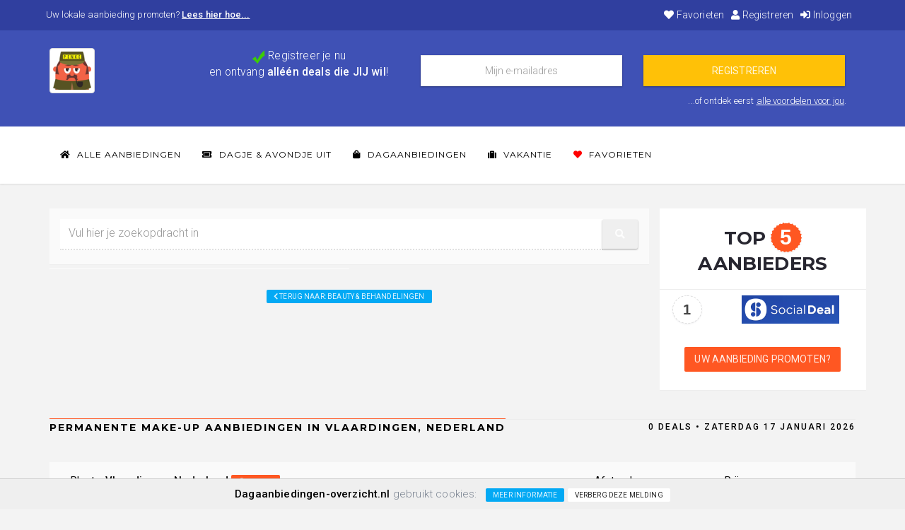

--- FILE ---
content_type: text/html; charset=utf-8
request_url: https://dagaanbiedingen-overzicht.nl/dagje-avondje-uit/beauty-behandelingen/permanente-make-up/?location=Vlaardingen%2C+Nederland
body_size: 5461
content:
<!DOCTYPE html><html lang="NL"><head><meta charset="UTF-8" /><title>Permanente Make-up Aanbiedingen in Vlaardingen</title><meta name="description" content="Bekijk de Goedkoopste Permanente Make-up Aanbiedingen. Profiteer nú van de Lage Prijzen. ✓ Op=op ✓ Elke 15 min. geupdate ✓ Alléén Deals die JIJ wil!"><meta name="keywords" content="Permanente make-up aanbiedingen"><meta name="robots" content="index, follow"><meta name="referrer" content="origin"><meta name="viewport" content="width=device-width, initial-scale=1.0"><meta name="geo.placename" content="Vlaardingen, Nederland" /><link rel="preconnect" href="//www.google-analytics.com"><link rel="preconnect" href="//static.hotjar.com"><link rel="preconnect" href="//use.fontawesome.com"><link rel="preconnect" href="//code.jquery.com"><link rel="canonical" href="https://dagaanbiedingen-overzicht.nl/dagje-avondje-uit/beauty-behandelingen/permanente-make-up/" /><link href="/css/kupon.css" rel="stylesheet"><link href="/css/style.css" rel="stylesheet"><link rel="stylesheet" href="https://use.fontawesome.com/releases/v5.5.0/css/all.css" media="print" onload="this.media='all'"><noscript><link rel="stylesheet" href="https://use.fontawesome.com/releases/v5.5.0/css/all.css"></noscript><link rel="apple-touch-icon" sizes="180x180" href="https://dagaanbiedingen-overzicht.nl/images/penke/apple-touch-icon.png"><link rel="icon" type="image/png" sizes="32x32" href="https://dagaanbiedingen-overzicht.nl/images/penke/favicon-32x32.png"><link rel="icon" type="image/png" sizes="16x16" href="https://dagaanbiedingen-overzicht.nl/images/penke/favicon-16x16.png"><link rel="manifest" href="/manifest.json?t=1768678561"><meta property="og:title" content="Penke's Permanente Make-up Aanbiedingen in Vlaardingen" /><meta property="og:type" content="website" /><meta property="og:url" content="https://dagaanbiedingen-overzicht.nl/dagje-avondje-uit/beauty-behandelingen/permanente-make-up/?location=Vlaardingen%2C+Nederland" /><meta property="og:image" content="https://dagaanbiedingen-overzicht.nl/images/penke/og-image.jpg" /><meta property="og:image:width" content="279" /><meta property="og:image:height" content="279" /><meta property="og:description" content="Bekijk de Goedkoopste Permanente Make-up Aanbiedingen. Profiteer nú van de Lage Prijzen. ✓ Op=op ✓ Elke 15 min. geupdate ✓ Alléén Deals die JIJ wil!" /><script src="https://code.jquery.com/jquery-3.3.1.min.js"></script><!--[if lt IE 9]><script src="//html5shim.googlecode.com/svn/trunk/html5.js"></script><![endif]--><script async src="https://www.googletagmanager.com/gtag/js?id=UA-7285525-8"></script><script>window.dataLayer = window.dataLayer || [];function gtag(){dataLayer.push(arguments);}gtag('js', new Date());gtag('config', 'UA-7285525-8', {'allow_enhanced_conversions':true});</script><script>var productCounter = 0; var LANGUAGE = 'NL'; var HTTP_ROOT = '/'; var ajaxScroll = true;</script></head><body><div class="site-wrapper"><header><div class="top-bar bg-light hdden-xs"><div class="container"><div class="row"><div class="col-sm-6 list-inline list-unstyled no-margin hidden-xs"><p class="no-margin newsletter">Uw lokale aanbieding promoten?&nbsp;<strong><a href="https://hjwebdevelopment.nl/belevingsondernemers/?utm_source=dagaanbiedingen-overzicht.nl&utm_source=referrer&utm_campaign=lokale-aanbiedingen&utm_term=header-link" title="Bereik meer bezoekers voor uw belevingen — zonder platformen of commissies." target="_blank">Lees hier hoe...</a></strong></p></div><div class="col-xs-2 visible-xs" style="margin-top: -5px;"><a href="/"><img class="img-thumbnail img-circle" src="https://dagaanbiedingen-overzicht.nl/images/penke/favicon-32x32.png" alt="Penke'sAanbiedingen" style="width: 32px; height: 32px;" loading="lazy" ></a></div><div class="pull-right col-sm-6 col-xs-10"><ul class="list-inline list-unstyled pull-right"><li><a href="/favorieten/" title="Mijn Favorieten"><i class="fa fa-heart"></i> Favorieten</a></li><li><a href="/nieuwsbrief/" title="Registreren"><i class="fa fa-user"></i> Registreren</a></li><li><a href="/nieuwsbrief/inloggen/" title="Inloggen"><i class="fa fa-sign-in-alt"></i> Inloggen</a></li></ul></div></div></div><div class="header hideNewsletterBar"><div class="container"><div class="pull-right visible-xs" style="margin-right: 10px;"><a style="color: #fff;" onclick="$('.hideNewsletterBar').remove(); $.cookie('hideNewsletterBar', 1, { expires : 180 });"><i class="fa fa-times-circle fa-lg"></i></a></div><div class="row"><div class="hidden-xs col-sm-2"><a href="/" class="navbar-brand logo"><img src="/images/penke/icon-72x72.png" alt="Penke'sAanbiedingen" class="img-responsive img-thumbnail" style="max-height: 64px;" loading="lazy"></a></div><div class="col-xs-12 col-sm-10"><div class="search-form"><div class="col-sm-4"><div class="row"><div class="col-md-12"><p class="text-center"><img src="/images/tick.png" width="20" height="20" alt="Persoonlijke nieuwsbrief" loading="lazy" />&nbsp;<big>Registreer je nu<br /> en ontvang <strong>alléén deals die JIJ wil</strong>!</big></p></div></div></div><form action="/nieuwsbrief/#page" method="post" onSubmit="return checkSpam();"><input type="hidden" name="antispam_code" class="antispam_code" value="3y8euio9f8YH3f" /><input type="hidden" name="categoryID" value="188"><div class="col-sm-4"><input class="form-control email" type="text" name="email" placeholder="Mijn e-mailadres" value="" autocomplete="email" required /></div><div class="col-sm-4"><input type="hidden" name="abvariant" value="0"><input type="hidden" name="conversion" value="newsletter-header"><input type="submit" class="btn ripple-effect btn-warning btn-block" value="REGISTREREN" /></div></form></div></div></div><div class="pull-right newsletter">...of ontdek eerst <a href="/nieuwsbrief/#page">alle voordelen voor jou</a>. &nbsp;&nbsp;&nbsp;</div></div></div><div id="nav-wrap"><div class="nav-wrap-holder"><div class="container" id="nav_wrapper"><nav class="navbar navbar-static-top nav-white" id="main_navbar" role="navigation" aria-labelledby="Hoofdnavigatie"><div class="navbar-header"><button type="button" class="visible-xs" onclick="$('#categories').removeClass('hidden-xs');" style="position: relative; float: left; padding: 5px 10px; margin-top: 8px; margin-right: 15px; margin-bottom: 8px; background-color: transparent; background-image: none; border: 1px solid transparent; border-radius: 4px; border-color: #ededed!important; background-color: #fff;"><i class="fa fa-folder-open"></i> &nbsp; Open Categorieën</button><button type="button" class="navbar-toggle" data-toggle="collapse" data-target="#Navbar"><span class="sr-only">Toggle navigation</span><span class="icon-bar"></span><span class="icon-bar"></span><span class="icon-bar"></span></button></div><div class="collapse navbar-collapse" id="Navbar"><ul class="nav navbar-nav navbar-left"><li><a href="/" title="Alle Aanbiedingen"><i class="fa fa-home"></i> Alle Aanbiedingen</a></li><li><a href="/dagje-avondje-uit/" title="Ga Goedkoop een Dagje of Avondje Uit bij jou in de buurt."><i class="fa fa-ticket-alt"></i> Dagje & Avondje Uit</a></li><li><a href="/dagaanbiedingen/" title="Koop de beste Dagaanbiedingen online met Hoge Korting."><i class="fa fa-shopping-bag"></i> Dagaanbiedingen</a></li><li><a href="/vakantie/" title="Bekijk de Goedkoopste Vakantie Aanbiedingen."><i class="fa fa-suitcase"></i> Vakantie</a></li><li><a href="/favorieten/" title="Mijn Favorieten"><i class="fa fa-heart" style="color: red;"></i> Favorieten</a></li></ul></div></nav></div></div></div></div></header><section id="page" class="container"><div class="row"><div id="categories" class="col-xs-12 col-md-9 sidebar hidden-xs"><div id="searchbar" class="class="bg-white shadow"><div class="widget widget-menu"><div class="cat-text" itemscope itemtype="http://schema.org/WebSite"><link itemprop="name" content="dagaanbiedingen-overzicht.nl" /><link itemprop="url" content="https://dagaanbiedingen-overzicht.nl/" /><form action="/#page" method="GET" itemprop="potentialAction" itemscope itemtype="https://schema.org/SearchAction"><link itemprop="target" content="https://dagaanbiedingen-overzicht.nl/?q={q}"/><div class="input-group"><input class="form-control data-hj-whitelist" placeholder="Vul hier je zoekopdracht in" type="search" list="autocomplete" autocomplete="off" onkeydown="getAutocomplete(event); if(event.keyCode == 13) { this.form.submit(); }" id="q" name="q" itemprop="query-input" value=""><span class="input-group-btn"><button class="btn btn-raised" style="padding: 13px 0px 13px 0px;" type="submit" role="button" aria-label="zoeken"><i class="fa fa-search"></i></button></span></div></form><div id="autocomplete"></div></div><nav role="navigation" aria-labelledby="Categoriën"><ul class="nav sidebar-nav col-sm-6"></ul></nav><br style="clear: both;" /><center style="margin-top: 5px;"><a class="btn btn-info btn-xs" href="/dagje-avondje-uit/beauty-behandelingen/" title="Terug"><i class="fa fa-chevron-left"></i> Terug naar: beauty & behandelingen</a></center></div></div></div><div class="col-xs-12 col-md-3 ranking hidden-xs"><h2 class="text-center">TOP <div class="ranking-number">5</div> AANBIEDERS</h2><table class="table"><tr><td align="center"><div class="ranking-number-soft">1</div></td><td align="center"><a href="/aanbieders/social-deal/" title="Social Deal"><img style="max-height: 40px;" src="https://s3-eu-west-1.amazonaws.com/dagaanbiedingen-overzicht.nl/logos/socialdeal.png" alt="Social Deal" loading="lazy"></a></td></tr></table><p class="text-center"><a href="/promoot-uw-aanbieding-en-verhoog-uw-omzet/" class="btn btn-danger mTop-20">Uw aanbieding promoten?</a></p></div></div><div id="aanbiedingen" class="row"><div class="mTop-20 col-sm-12 clearfix"><div class="hr-link"><hr class="mBtm-50" data-symbol="PERMANENTE MAKE-UP AANBIEDINGEN IN VLAARDINGEN, NEDERLAND"><div class="view-all hidden-xs">0 deals &bull; zaterdag 17 januari 2026</div></div></div><div class="col-sm-12 clearfix"><div class="cat-text row" style="margin-top: 0px; margin-top: 10px; margin-bottom: 25px;"><form name="filter" action="#aanbiedingen" method="GET"><div class="col-sm-8 col-md-8"><input type="hidden" id="location-lng" name="localLng" value="4.349437"><input type="hidden" id="location-lat" name="localLat" value="51.912067"><label>Plaats: <b>Vlaardingen, Nederland <a class="btn btn-danger btn-xs" href="?localLocation=#aanbiedingen"><i class="fa fa-times-circle"></i> wissen</a></b></label><input type="hidden" id="autoSubmit" value="1"><div class="input-group"><input class="googlePlaces form-control" autocomplete="off" placeholder="Vul je plaats in..." type="search" id="location" name="localLocation" value="Vlaardingen, Nederland" onkeydown="document.getElementById('location-lng').value = ''; document.getElementById('location-lat').value = '';" data-hj-whitelist data-hj-autosubmit><span class="input-group-btn"><button class="btn btn-raised" style="padding: 13px 0px 13px 0px;" type="submit" onclick="return checkLocationField();"><i class="fa fa-map-marker"></i></button></span></div><div style="margin-top: 10px; font-size: 0.9em;"><i class="fa fa-info-circle"></i> &nbsp; Je zoekt in de subcategorie <strong>"Permanente make-up"</strong>.</div></div><div class="col-sm-2 col-md-2"><label>Afstand:</label><select class="form-control" name="localDistance" onchange="this.form.submit();"><option value="5">Tot 5 km</option><option value="10">Tot 10 km</option><option value="25" selected="true">Tot 25 km</option><option value="50">Tot 50 km</option><option value="100">Tot 100 km</option><option value="0">Toon alles</option></select></div><div class="col-sm-2 col-sm-2"><label>Prijs:</label><select class="form-control" name="priceMax" onchange="this.form.submit();"><option value="0">Toon alles</option><option value="10">Tot € 10,-</option><option value="20">Tot € 20,-</option><option value="30">Tot € 30,-</option><option value="40">Tot € 40,-</option><option value="50">Tot € 50,-</option><option value="60">Tot € 60,-</option><option value="70">Tot € 70,-</option><option value="80">Tot € 80,-</option><option value="90">Tot € 90,-</option><option value="100">Tot € 100,-</option><option value="150">Tot € 150,-</option><option value="200">Tot € 200,-</option><option value="250">Tot € 250,-</option></select></div><div class="col-xs-12" style="margin-top: 10px; font-size: 0.9em; line-height: 1.4em;"></div></form></div></div><div class="col-sm-12 clearfix"><div class="cat-text text-center" style="margin-top: 0px; margin-top: 10px; margin-bottom: 25px;"><h2>Helaas! Geen aanbiedingen gevonden.</h2><p>Op basis van jouw huidige filter zijn er geen aanbiedingen gevonden. <b>Pas hierboven je filter aan</b> of kom later weer terug.</p><strong>Plaats: </strong>Vlaardingen, Nederland <a class="btn btn-danger btn-xs" href="?localLocation=#aanbiedingen"><i class="fa fa-times-circle"></i> wissen</a><br /><br /><strong>Afstand:</strong> Tot 25 km &nbsp; <a class="btn btn-xs btn-success" href="?localDistance=50#aanbiedingen"><i class="fa fa-map-marker"></i> &nbsp;Vergroot afstand naar [50km]</a> &nbsp; <a class="btn btn-danger btn-xs" href="?localDistance=#aanbiedingen"><i class="fa fa-times-circle"></i> wissen</a><br /><br /></div></div><script async src="https://securepubads.g.doubleclick.net/tag/js/gpt.js"></script><script>window.googletag = window.googletag || {cmd: []};googletag.cmd.push(function() {googletag.defineSlot('/12490979/dao-nodeals', ['fluid'], 'div-gpt-ad-no-deals').addService(googletag.pubads());googletag.pubads().enableSingleRequest();googletag.enableServices();});</script><div id="div-gpt-ad-no-deals" class="col-sm-12 clearfix" style="width:100%; height: 100px;"><script>googletag.cmd.push(function() {googletag.display('div-gpt-ad-no-deals');});</script></div></div><div id="products" style="overflow: auto;"></div></section><div class="container"><div class="shadow bg-white mTop-30 frameLR hidden-xs hidden-sm"><div class="row"><div class="col-xs-12 col-sm-4 col-md-3"><div class="l-element"><div class="box-icon"><div class="icon-wrap"><i class="ti-target"></i></div><div class="text"><h4>ONTDEK 10.000+ deals</h4><p>Gesorteerd op populariteit.</p></div></div></div></div><div class="col-xs-12 col-sm-4 col-md-3"><div class="l-element"><div class="box-icon"><div class="icon-wrap"><i class="fa fa-smile-o"></i></div><div class="text"><h4>TOT 90% KORTING</h4><p>Bespaar honderden euro's.</p></div></div></div></div><div class="col-xs-12 col-sm-4 col-md-3"><div class="l-element"><div class="box-icon"><div class="icon-wrap"><i class="ti-alarm-clock"></i></div><div class="text"><h4>ELKE 15MIN. GEUPDATE</h4><p>Mis geen enkele deal.</p></div></div></div></div><div class="col-xs-12 col-sm-4 col-md-3"><div class="l-element"><div class="box-icon"><div class="icon-wrap"><i class="ti-shopping-cart"></i></div><div class="text"><h4>41 Aanbieders</h4><p>Vergelijk <a href="/aanbieders/" title="Aanbieders">41 Aanbieders</a>.</p></div></div></div></div></div></div></div><div class="conversion hideNewsletterBar"><div class="container"><div class="pull-right visible-xs" style="margin-right: 10px;"><a style="color: #fff;" onclick="$('.hideNewsletterBar').remove(); $.cookie('hideNewsletterBar', 1, { expires : 180 });"><i class="fa fa-times-circle fa-lg"></i></a></div><div class="row"><div class="col-xs-12"><div class="search-form"><div class="col-sm-4"><div class="row"><div class="col-md-12"><p class="text-center"><img src="/images/tick.png" width="20" height="20" alt="Persoonlijke nieuwsbrief" loading="lazy" />&nbsp;<big>Meld je direct aan<br /> en ontvang <strong>alléén deals die JIJ wil</strong>!</big></p></div></div></div><form action="/nieuwsbrief/#page" method="post" onSubmit="return checkSpam();"><input type="hidden" name="antispam_code" class="antispam_code" value="3y8euio9f8YH3f" /><input type="hidden" name="categoryID" value="188"><div class="col-sm-4"><input class="form-control email" type="text" name="email" placeholder="Mijn e-mailadres" value="" autocomplete="email" required /></div><div class="col-sm-4"><input type="hidden" name="abvariant" value="0"><input type="hidden" name="conversion" value="newsletter-footer"><input type="submit" class="btn ripple-effect btn-warning btn-block" value="REGISTREREN" /></div></form></div></div></div><div class="pull-right newsletter">...of ontdek eerst <a href="/nieuwsbrief/#page">alle voordelen voor jou</a>. &nbsp;&nbsp;&nbsp;</div></div></div><div class="cta-box clearfix"><div class="container"><div class="row"><div class="col-xs-12"><h1>Permanente Make-up Aanbiedingen in Vlaardingen</h1><p>Bekijk de Goedkoopste Permanente Make-up Aanbiedingen. Profiteer nú van de Lage Prijzen. ✓ Op=op ✓ Elke 15 min. geupdate ✓ Alléén Deals die JIJ wil!</p></div></div></div></div><footer id="footer"><div class="container"><div class="col-sm-4 content"><a href="/" title="Aanbiedingen"><img src="/images/logo-black.png" alt="Alle Aanbiedingen" class="img-responsive logo" loading="lazy"></a><p>Overzicht van Aanbiedingen & Deals. Profiteer nú van de Lage Prijzen!<ul class="tick list-inline"><li><b>61.755</b> Dagdeals.</li><li><b>41</b> Aanbieders.</li><li>Alléén deals die JIJ wil.</li><li>Vandaag tot 90% Korting.</li></ul></p></div><div class="col-sm-4"><h5>THEMA'S</h5><ul class="tags"><li><a href="/bedrijfsuitjes/" class="tag" title="Bedrijfsuitjes">Bedrijfsuitjes</a></li><li><a href="/groepsactiviteiten/" class="tag" title="Groepsactiviteiten">Groepsactiviteiten</a></li><li><a href="/groepsuitjes/" class="tag" title="Groepsuitjes">Groepsuitjes</a></li><li><a href="/personeelsuitjes/" class="tag" title="Personeelsuitjes">Personeelsuitjes</a></li><li><a href="/vriendenuitjes/" class="tag" title="Vriendenuitjes">Vriendenuitjes</a></li></ul></div><div class="col-sm-2"><h5>CATEGORIEëN</h5><ul class="list-unstyled"><li><a href="/dagaanbiedingen/" title="Dagaanbiedingen">Dagaanbiedingen</a></li><li><a href="/dagje-avondje-uit/" title="Dagje & Avondje Uit">Dagje & Avondje Uit</a></li><li><a href="/vakantie/" title="Vakantie">Vakantie</a></li></ul></div><div class="col-sm-2"><h5>OVER ONS</h5><ul class="list-unstyled"><li><a href="/promoot-uw-aanbieding-en-verhoog-uw-omzet/" title="Promoot uw aanbieding én verhoog uw omzet!">Uw aanbieding promoten?</a></li><li><a href="/algemene-voorwaarden/" title="Algemene Voorwaarden">Algemene Voorwaarden</a></li><li><a href="/privacybeleid/" title="Privacybeleid">Privacybeleid</a></li><li><a class="last" href="/contact/" title="Neem contact met ons op">Contact</a></li></ul></div></div><div class="btmFooter"><div class="container"><div class="col-sm-7"><p><strong>&copy; 2026 DAGAANBIEDINGEN-OVERZICHT.NL</strong> aangeboden door <i class="ti-heart"></i>&nbsp;<strong><a href="https://hjwebdevelopment.nl" title="HJ Webdevelopment">HJ Webdevelopment</a></strong></p></div><div class="col-sm-5"><img class="pull-right" src="/images/ideal-paypal-mastercard-visa-maestro.jpg" alt="iDeal & Paypal & Mastercard & Visa & Maestro" loading="lazy"></div></div></div></footer></div><div id="cookies"><b>Dagaanbiedingen-overzicht.nl</b> gebruikt cookies: &nbsp; <a class="btn btn-xs btn-info" href="/privacybeleid/#cookiebeleid" title="Lees meer informatie over ons cookiebeleid." onclick="$.cookie('cookiebar', 0, { expires : 180 }); $(this).parent().remove(); return true;">Meer informatie</a> <button class="btn btn-xs btn-default" onclick="$(this).parent().remove(); $.cookie('cookiebar', 0, { expires : 180 });">Verberg deze melding</button></div><script>function checkSpam(){$('.antispam_code').val(7722 + 3371 * 6593);return true;}</script><script src="/js/bootstrap.min.js"></script><script>function googlePlacesLoaded() { }</script><script src="https://maps.google.com/maps/api/js?libraries=places&language=nl&key=AIzaSyA1GHYtiVYRctEGETeAN_w8jc1RZ4_mxN0&callback=googlePlacesLoaded"></script><script src="/js/javascript.js"></script><script>$(function() { setLocation(); });</script></body></html>

--- FILE ---
content_type: text/html; charset=utf-8
request_url: https://www.google.com/recaptcha/api2/aframe
body_size: 268
content:
<!DOCTYPE HTML><html><head><meta http-equiv="content-type" content="text/html; charset=UTF-8"></head><body><script nonce="eK1YRD0uHz_frEFK-fql7w">/** Anti-fraud and anti-abuse applications only. See google.com/recaptcha */ try{var clients={'sodar':'https://pagead2.googlesyndication.com/pagead/sodar?'};window.addEventListener("message",function(a){try{if(a.source===window.parent){var b=JSON.parse(a.data);var c=clients[b['id']];if(c){var d=document.createElement('img');d.src=c+b['params']+'&rc='+(localStorage.getItem("rc::a")?sessionStorage.getItem("rc::b"):"");window.document.body.appendChild(d);sessionStorage.setItem("rc::e",parseInt(sessionStorage.getItem("rc::e")||0)+1);localStorage.setItem("rc::h",'1768678564921');}}}catch(b){}});window.parent.postMessage("_grecaptcha_ready", "*");}catch(b){}</script></body></html>